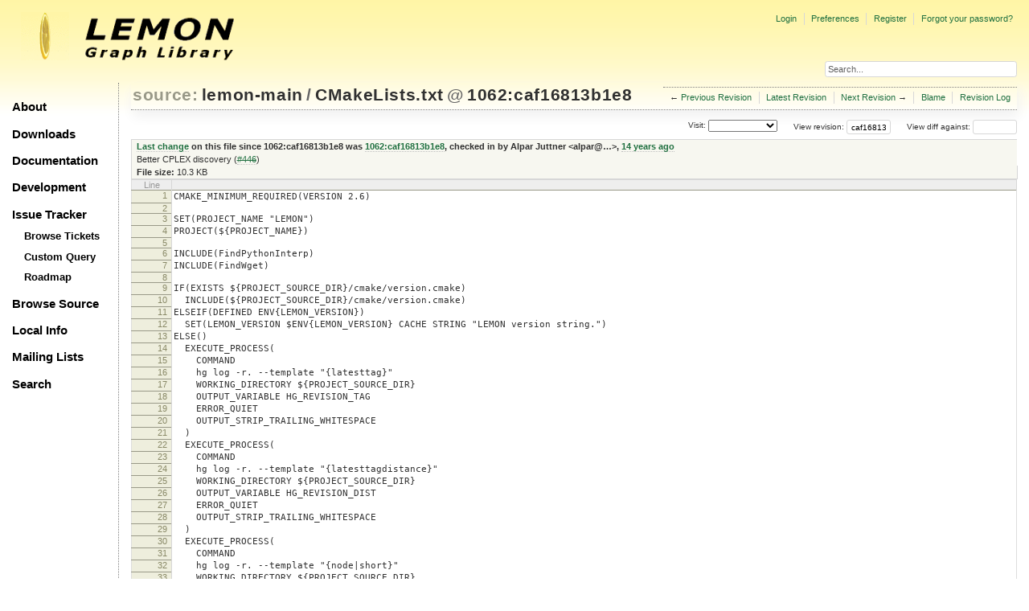

--- FILE ---
content_type: text/html;charset=utf-8
request_url: https://lemon.cs.elte.hu/trac/lemon/browser/lemon-main/CMakeLists.txt?rev=1062
body_size: 42663
content:
<!DOCTYPE html PUBLIC "-//W3C//DTD XHTML 1.0 Strict//EN" "http://www.w3.org/TR/xhtml1/DTD/xhtml1-strict.dtd">
<html xmlns="http://www.w3.org/1999/xhtml">
  
  

  


  <head>
    <title>
      CMakeLists.txt in lemon-main
     – LEMON
    </title>
      <meta http-equiv="Content-Type" content="text/html; charset=UTF-8" />
      <meta http-equiv="X-UA-Compatible" content="IE=edge" />
    <!--[if IE]><script type="text/javascript">
      if (/^#__msie303:/.test(window.location.hash))
        window.location.replace(window.location.hash.replace(/^#__msie303:/, '#'));
    </script><![endif]-->
          <link rel="search" href="/trac/lemon/search" />
          <link rel="help" href="/trac/lemon/wiki/TracGuide" />
          <link rel="alternate" href="/trac/lemon/browser/lemon-main/CMakeLists.txt?rev=caf16813b1e8c0f2f0bbd4b303442620b921834c&amp;format=txt" type="text/plain" title="Plain Text" />
          <link rel="alternate" href="/trac/lemon/export/caf16813b1e8c0f2f0bbd4b303442620b921834c/lemon-main/CMakeLists.txt" type="text/plain; charset=iso-8859-15" title="Original Format" />
          <link rel="up" href="/trac/lemon/browser/lemon-main/CMakeLists.txt" />
          <link rel="next" href="/trac/lemon/browser/lemon-main/CMakeLists.txt?rev=fc3854d936f7ffcac2129e96360a014663499d4e" title="Revision 1064:fc3854d936f7" />
          <link rel="start" href="/trac/lemon/wiki" />
          <link rel="stylesheet" href="/trac/lemon/chrome/common/css/trac.css" type="text/css" />
          <link rel="stylesheet" href="/trac/lemon/chrome/common/css/code.css" type="text/css" />
          <link rel="stylesheet" href="/trac/lemon/chrome/common/css/browser.css" type="text/css" />
          <link rel="prev" href="/trac/lemon/browser/lemon-main/CMakeLists.txt?rev=b4f4c08e12104568afd3bcd60594dfc119e06ebf" title="Revision 1017:b4f4c08e1210" />
          <link rel="icon" href="/trac/lemon/chrome/site/lemon.ico" type="image/x-icon" />
    <style id="trac-noscript" type="text/css">.trac-noscript { display: none !important }</style>
      <link type="application/opensearchdescription+xml" rel="search" href="/trac/lemon/search/opensearch" title="Search LEMON" />
      <script type="text/javascript" charset="utf-8" src="/trac/lemon/chrome/common/js/jquery.js"></script>
      <script type="text/javascript" charset="utf-8" src="/trac/lemon/chrome/common/js/babel.js"></script>
      <script type="text/javascript" charset="utf-8" src="/trac/lemon/chrome/common/js/trac.js"></script>
      <script type="text/javascript" charset="utf-8" src="/trac/lemon/chrome/common/js/search.js"></script>
    <script type="text/javascript">
      jQuery("#trac-noscript").remove();
      jQuery(document).ready(function($) {
        $(".trac-autofocus").focus();
        $(".trac-target-new").attr("target", "_blank");
        if ($.ui) { /* is jquery-ui added? */
          $(".trac-datepicker:not([readonly])").prop("autocomplete", "off").datepicker();
          $(".trac-datetimepicker:not([readonly])").prop("autocomplete", "off").datetimepicker();
          $("#main").addClass("trac-nodatetimehint");
        }
        $(".trac-disable").disableSubmit(".trac-disable-determinant");
        setTimeout(function() { $(".trac-scroll").scrollToTop() }, 1);
        $(".trac-disable-on-submit").disableOnSubmit();
      });
    </script>
    <script type="text/javascript" src="/trac/lemon/chrome/common/js/folding.js"></script>
    <script type="text/javascript">
      jQuery(document).ready(function($) {
        $(".trac-toggledeleted").show().click(function() {
                  $(this).siblings().find(".trac-deleted").toggle();
                  return false;
        }).click();
        $("#jumploc input").hide();
        $("#jumploc select").change(function () {
          this.parentNode.parentNode.submit();
        });
          $('#preview table.code').enableCollapsibleColumns($('#preview table.code thead th.content'));
      });
    </script>
    <link rel="stylesheet" type="text/css" href="/trac/lemon/chrome/site/lemon.css" />
  </head>
  <body>
    <div id="lemon_logo">
      <a id="lemon_logo_img" href="http://www.coin-or.org/"><img src="/trac/lemon/chrome/site/lemon-logo.gif" alt="COIN-OR::LEMON" /></a>
    </div>
    <div id="lemon_logo_text">
      <a id="lemon_logo_text_img" href="/trac/lemon"><img src="/trac/lemon/chrome/site/lemon-text.png" alt="COIN-OR::LEMON - Graph Library" /></a>
    </div>
    <div id="lemon_search">
      <form style="text-align: right" action="/trac/lemon/search" method="get"><div>
        <input id="lemon_search_input" type="text" name="q" size="32" value="Search..." onblur="if(this.value=='') this.value='Search...';" onfocus="if(this.value=='Search...') this.value='';" />
        <input type="hidden" name="wiki" value="on" />
        <input type="hidden" name="changeset" value="on" />
        <input type="hidden" name="ticket" value="on" />
      </div></form>
    </div>
    <div id="lemon_side_menu">
      <p class="menu1"><a href="/trac/lemon">About</a></p>
      <p class="menu1"><a href="/trac/lemon/wiki/Downloads">Downloads</a></p>
      <p class="menu1"><a href="/trac/lemon/wiki/Documentation">Documentation</a></p>
      <p class="menu1"><a href="/trac/lemon/wiki/Development">Development</a></p>
      <p class="menu1"><a href="/trac/lemon/wiki/IssueTracker">Issue Tracker</a></p>
        <p class="menu2"><a href="/trac/lemon/report">Browse Tickets</a></p>
        <p class="menu2"><a href="/trac/lemon/query">Custom Query</a></p>
        <p class="menu2"><a href="/trac/lemon/roadmap">Roadmap</a></p>
      <p class="menu1"><a href="/trac/lemon/browser">Browse Source</a></p>
      <p class="menu1"><a href="/trac/lemon/wiki/LocalSite">Local Info</a></p>
      <p class="menu1"><a href="/trac/lemon/wiki/MailingLists">Mailing Lists</a></p>
      <p class="menu1"><a href="/trac/lemon/search">Search</a></p>
    </div>
    <div id="siteheader">
    </div>
    <div id="lemon_trac_page">
    <div id="banner">
      <div id="header">
        <a id="logo" href="http://www.coin-or.org/"><img src="/trac/lemon/chrome/site/lemon-logo.gif" alt="COIN-OR::LEMON - Graph Library" height="60" width="60" /></a>
      </div>
      <form id="search" action="/trac/lemon/search" method="get">
        <div>
          <label for="proj-search">Search:</label>
          <input type="text" id="proj-search" name="q" size="18" value="" />
          <input type="submit" value="Search" />
        </div>
      </form>
      <div id="metanav" class="nav">
    <ul>
      <li class="first"><a href="/trac/lemon/login">Login</a></li><li><a href="/trac/lemon/prefs">Preferences</a></li><li><a href="/trac/lemon/register">Register</a></li><li class="last"><a href="/trac/lemon/reset_password">Forgot your password?</a></li>
    </ul>
  </div>
    </div>
    <div id="mainnav" class="nav">
    <ul>
      <li class="first"><a href="/trac/lemon/wiki">Wiki</a></li><li><a href="/trac/lemon/timeline">Timeline</a></li><li><a href="/trac/lemon/roadmap">Roadmap</a></li><li class="active"><a href="/trac/lemon/browser">Browse Source</a></li><li><a href="/trac/lemon/report">View Tickets</a></li><li class="last"><a href="/trac/lemon/search">Search</a></li>
    </ul>
  </div>
    <div id="main">
      <div id="ctxtnav" class="nav">
        <h2>Context Navigation</h2>
        <ul>
          <li class="first"><span>&larr; <a class="prev" href="/trac/lemon/browser/lemon-main/CMakeLists.txt?rev=b4f4c08e12104568afd3bcd60594dfc119e06ebf" title="Revision 1017:b4f4c08e1210">Previous Revision</a></span></li><li><a href="/trac/lemon/browser/lemon-main/CMakeLists.txt">Latest Revision</a></li><li><span><a class="next" href="/trac/lemon/browser/lemon-main/CMakeLists.txt?rev=fc3854d936f7ffcac2129e96360a014663499d4e" title="Revision 1064:fc3854d936f7">Next Revision</a> &rarr;</span></li><li><a href="/trac/lemon/browser/lemon-main/CMakeLists.txt?annotate=blame&amp;rev=caf16813b1e8c0f2f0bbd4b303442620b921834c" title="Annotate each line with the last changed revision (this can be time consuming...)">Blame</a></li><li class="last"><a href="/trac/lemon/log/lemon-main/CMakeLists.txt?rev=caf16813b1e8c0f2f0bbd4b303442620b921834c">Revision Log</a></li>
        </ul>
        <hr />
      </div>
    <div id="content" class="browser">
        <h1>
          
<a class="pathentry first" href="/trac/lemon/browser?order=name" title="Go to repository index">source:</a>
<a class="pathentry" href="/trac/lemon/browser/lemon-main?rev=caf16813b1e8c0f2f0bbd4b303442620b921834c&amp;order=name" title="View lemon-main">lemon-main</a><span class="pathentry sep">/</span><a class="pathentry" href="/trac/lemon/browser/lemon-main/CMakeLists.txt?rev=caf16813b1e8c0f2f0bbd4b303442620b921834c&amp;order=name" title="View CMakeLists.txt">CMakeLists.txt</a>
<span class="pathentry sep">@</span>
  <a class="pathentry" href="/trac/lemon/changeset/caf16813b1e8c0f2f0bbd4b303442620b921834c/lemon-main" title="View changeset 1062:caf16813b1e8">1062:caf16813b1e8</a>
<br style="clear: both" />

        </h1>
        <div id="diffrev">
          <form action="/trac/lemon/changeset" method="get">
            <div>
              <label title="Show the diff against a specific revision">
                View diff against: <input type="text" name="old" size="6" />
                <input type="hidden" name="old_path" value="lemon-main/CMakeLists.txt" />
                <input type="hidden" name="new" value="caf16813b1e8c0f2f0bbd4b303442620b921834c" />
                <input type="hidden" name="new_path" value="lemon-main/CMakeLists.txt" />
              </label>
            </div>
          </form>
        </div>
        <div id="jumprev">
          <form action="" method="get">
            <div>
              <label for="rev" title="Hint: clear the field to view latest revision">
                View revision:</label>
              <input type="text" id="rev" name="rev" value="caf16813b1e8c0f2f0bbd4b303442620b921834c" size="6" />
            </div>
          </form>
        </div>
        <div id="jumploc">
          <form action="" method="get">
            <div style="display:none;"><input type="text" name="sfp_email" value="" /><input type="hidden" name="sfph_mail" value="" /></div><div class="buttons">
              <label for="preselected">Visit:</label>
              <select id="preselected" name="preselected">
                <option selected="selected"></option>
                <optgroup label="Branches">
                  <option value="/trac/lemon/browser/lemon-main/?rev=1211%3Aa278d16bd2d0">default (tip)</option>
                </optgroup><optgroup label="Tags">
                  <option value="/trac/lemon/browser/lemon-main/?rev=1211%3Aa278d16bd2d0">tip</option>
                </optgroup>
              </select>
              <input type="submit" value="Go!" title="Jump to the chosen preselected path" />
            </div>
          </form>
        </div>
        <div class="trac-tags">
        </div>
      <table id="info" summary="Revision info">
        <tr>
          <th>
                <a href="/trac/lemon/changeset/1062/lemon-main/CMakeLists.txt" title="View differences">Last change</a>
                  on this file since 1062:caf16813b1e8 was
                  <a href="/trac/lemon/changeset/1062/lemon-main" title="View changeset 1062:caf16813b1e8">1062:caf16813b1e8</a>,
                  checked in by <span class="trac-author">Alpar Juttner &lt;alpar@…&gt;</span>, <a class="timeline" href="/trac/lemon/timeline?from=2012-07-21T10%3A18%3A57%2B02%3A00&amp;precision=second" title="See timeline at 07/21/12 10:18:57">14 years ago</a>
          </th>
        </tr>
        <tr>
          <td class="message searchable">
              <p>
Better CPLEX discovery (<a class="closed ticket" href="/trac/lemon/ticket/446" title="#446: defect: Better CPLEX component discovery (closed: fixed)">#446</a>)<br />
</p>
          </td>
        </tr>
        <tr><td colspan="2">
            <strong>File size:</strong>
            <span title="10520 bytes">10.3 KB</span>
          </td></tr>
      </table>
      <div id="preview" class="searchable">
        
  <table class="code"><thead><tr><th class="lineno" title="Line numbers">Line</th><th class="content"> </th></tr></thead><tbody><tr><th id="L1"><a href="#L1">1</a></th><td>CMAKE_MINIMUM_REQUIRED(VERSION 2.6)</td></tr><tr><th id="L2"><a href="#L2">2</a></th><td></td></tr><tr><th id="L3"><a href="#L3">3</a></th><td>SET(PROJECT_NAME "LEMON")</td></tr><tr><th id="L4"><a href="#L4">4</a></th><td>PROJECT(${PROJECT_NAME})</td></tr><tr><th id="L5"><a href="#L5">5</a></th><td></td></tr><tr><th id="L6"><a href="#L6">6</a></th><td>INCLUDE(FindPythonInterp)</td></tr><tr><th id="L7"><a href="#L7">7</a></th><td>INCLUDE(FindWget)</td></tr><tr><th id="L8"><a href="#L8">8</a></th><td></td></tr><tr><th id="L9"><a href="#L9">9</a></th><td>IF(EXISTS ${PROJECT_SOURCE_DIR}/cmake/version.cmake)</td></tr><tr><th id="L10"><a href="#L10">10</a></th><td>  INCLUDE(${PROJECT_SOURCE_DIR}/cmake/version.cmake)</td></tr><tr><th id="L11"><a href="#L11">11</a></th><td>ELSEIF(DEFINED ENV{LEMON_VERSION})</td></tr><tr><th id="L12"><a href="#L12">12</a></th><td>  SET(LEMON_VERSION $ENV{LEMON_VERSION} CACHE STRING "LEMON version string.")</td></tr><tr><th id="L13"><a href="#L13">13</a></th><td>ELSE()</td></tr><tr><th id="L14"><a href="#L14">14</a></th><td>  EXECUTE_PROCESS(</td></tr><tr><th id="L15"><a href="#L15">15</a></th><td>    COMMAND</td></tr><tr><th id="L16"><a href="#L16">16</a></th><td>    hg log -r. --template "{latesttag}"</td></tr><tr><th id="L17"><a href="#L17">17</a></th><td>    WORKING_DIRECTORY ${PROJECT_SOURCE_DIR}</td></tr><tr><th id="L18"><a href="#L18">18</a></th><td>    OUTPUT_VARIABLE HG_REVISION_TAG</td></tr><tr><th id="L19"><a href="#L19">19</a></th><td>    ERROR_QUIET</td></tr><tr><th id="L20"><a href="#L20">20</a></th><td>    OUTPUT_STRIP_TRAILING_WHITESPACE</td></tr><tr><th id="L21"><a href="#L21">21</a></th><td>  )</td></tr><tr><th id="L22"><a href="#L22">22</a></th><td>  EXECUTE_PROCESS(</td></tr><tr><th id="L23"><a href="#L23">23</a></th><td>    COMMAND</td></tr><tr><th id="L24"><a href="#L24">24</a></th><td>    hg log -r. --template "{latesttagdistance}"</td></tr><tr><th id="L25"><a href="#L25">25</a></th><td>    WORKING_DIRECTORY ${PROJECT_SOURCE_DIR}</td></tr><tr><th id="L26"><a href="#L26">26</a></th><td>    OUTPUT_VARIABLE HG_REVISION_DIST</td></tr><tr><th id="L27"><a href="#L27">27</a></th><td>    ERROR_QUIET</td></tr><tr><th id="L28"><a href="#L28">28</a></th><td>    OUTPUT_STRIP_TRAILING_WHITESPACE</td></tr><tr><th id="L29"><a href="#L29">29</a></th><td>  )</td></tr><tr><th id="L30"><a href="#L30">30</a></th><td>  EXECUTE_PROCESS(</td></tr><tr><th id="L31"><a href="#L31">31</a></th><td>    COMMAND</td></tr><tr><th id="L32"><a href="#L32">32</a></th><td>    hg log -r. --template "{node|short}"</td></tr><tr><th id="L33"><a href="#L33">33</a></th><td>    WORKING_DIRECTORY ${PROJECT_SOURCE_DIR}</td></tr><tr><th id="L34"><a href="#L34">34</a></th><td>    OUTPUT_VARIABLE HG_REVISION_ID</td></tr><tr><th id="L35"><a href="#L35">35</a></th><td>    ERROR_QUIET</td></tr><tr><th id="L36"><a href="#L36">36</a></th><td>    OUTPUT_STRIP_TRAILING_WHITESPACE</td></tr><tr><th id="L37"><a href="#L37">37</a></th><td>  )</td></tr><tr><th id="L38"><a href="#L38">38</a></th><td></td></tr><tr><th id="L39"><a href="#L39">39</a></th><td>  IF(HG_REVISION_TAG STREQUAL "")</td></tr><tr><th id="L40"><a href="#L40">40</a></th><td>    SET(HG_REVISION_ID "hg-tip")</td></tr><tr><th id="L41"><a href="#L41">41</a></th><td>  ELSE()</td></tr><tr><th id="L42"><a href="#L42">42</a></th><td>    IF(HG_REVISION_TAG STREQUAL "null")</td></tr><tr><th id="L43"><a href="#L43">43</a></th><td>      SET(HG_REVISION_TAG "trunk")</td></tr><tr><th id="L44"><a href="#L44">44</a></th><td>    ELSEIF(HG_REVISION_TAG MATCHES "^r")</td></tr><tr><th id="L45"><a href="#L45">45</a></th><td>      STRING(SUBSTRING ${HG_REVISION_TAG} 1 -1 HG_REVISION_TAG)</td></tr><tr><th id="L46"><a href="#L46">46</a></th><td>    ENDIF()</td></tr><tr><th id="L47"><a href="#L47">47</a></th><td>    IF(HG_REVISION_DIST STREQUAL "0")</td></tr><tr><th id="L48"><a href="#L48">48</a></th><td>      SET(HG_REVISION ${HG_REVISION_TAG})</td></tr><tr><th id="L49"><a href="#L49">49</a></th><td>    ELSE()</td></tr><tr><th id="L50"><a href="#L50">50</a></th><td>      SET(HG_REVISION</td></tr><tr><th id="L51"><a href="#L51">51</a></th><td>        "${HG_REVISION_TAG}+${HG_REVISION_DIST}-${HG_REVISION_ID}")</td></tr><tr><th id="L52"><a href="#L52">52</a></th><td>    ENDIF()</td></tr><tr><th id="L53"><a href="#L53">53</a></th><td>  ENDIF()</td></tr><tr><th id="L54"><a href="#L54">54</a></th><td></td></tr><tr><th id="L55"><a href="#L55">55</a></th><td>  SET(LEMON_VERSION ${HG_REVISION} CACHE STRING "LEMON version string.")</td></tr><tr><th id="L56"><a href="#L56">56</a></th><td>ENDIF()</td></tr><tr><th id="L57"><a href="#L57">57</a></th><td></td></tr><tr><th id="L58"><a href="#L58">58</a></th><td>SET(PROJECT_VERSION ${LEMON_VERSION})</td></tr><tr><th id="L59"><a href="#L59">59</a></th><td></td></tr><tr><th id="L60"><a href="#L60">60</a></th><td>SET(CMAKE_MODULE_PATH ${PROJECT_SOURCE_DIR}/cmake)</td></tr><tr><th id="L61"><a href="#L61">61</a></th><td></td></tr><tr><th id="L62"><a href="#L62">62</a></th><td>FIND_PACKAGE(Doxygen)</td></tr><tr><th id="L63"><a href="#L63">63</a></th><td>FIND_PACKAGE(Ghostscript)</td></tr><tr><th id="L64"><a href="#L64">64</a></th><td>FIND_PACKAGE(GLPK 4.33)</td></tr><tr><th id="L65"><a href="#L65">65</a></th><td>FIND_PACKAGE(ILOG)</td></tr><tr><th id="L66"><a href="#L66">66</a></th><td>FIND_PACKAGE(COIN)</td></tr><tr><th id="L67"><a href="#L67">67</a></th><td></td></tr><tr><th id="L68"><a href="#L68">68</a></th><td>IF(DEFINED ENV{LEMON_CXX_WARNING})</td></tr><tr><th id="L69"><a href="#L69">69</a></th><td>  SET(CXX_WARNING $ENV{LEMON_CXX_WARNING})</td></tr><tr><th id="L70"><a href="#L70">70</a></th><td>ELSE()</td></tr><tr><th id="L71"><a href="#L71">71</a></th><td>  IF(CMAKE_COMPILER_IS_GNUCXX)</td></tr><tr><th id="L72"><a href="#L72">72</a></th><td>    SET(CXX_WARNING "-Wall -W -Wunused -Wformat=2 -Wctor-dtor-privacy -Wnon-virtual-dtor -Wno-char-subscripts -Wwrite-strings -Wno-char-subscripts -Wreturn-type -Wcast-qual -Wcast-align -Wsign-promo -Woverloaded-virtual -fno-strict-aliasing -Wold-style-cast -Wno-unknown-pragmas")</td></tr><tr><th id="L73"><a href="#L73">73</a></th><td>    SET(CMAKE_CXX_FLAGS_DEBUG CACHE STRING "-ggdb")</td></tr><tr><th id="L74"><a href="#L74">74</a></th><td>    SET(CMAKE_C_FLAGS_DEBUG CACHE STRING "-ggdb")</td></tr><tr><th id="L75"><a href="#L75">75</a></th><td>  ELSEIF(MSVC)</td></tr><tr><th id="L76"><a href="#L76">76</a></th><td>    # This part is unnecessary 'casue the same is set by the lemon/core.h.</td></tr><tr><th id="L77"><a href="#L77">77</a></th><td>    # Still keep it as an example.</td></tr><tr><th id="L78"><a href="#L78">78</a></th><td>    SET(CXX_WARNING "/wd4250 /wd4355 /wd4503 /wd4800 /wd4996")</td></tr><tr><th id="L79"><a href="#L79">79</a></th><td>    # Suppressed warnings:</td></tr><tr><th id="L80"><a href="#L80">80</a></th><td>    # C4250: 'class1' : inherits 'class2::member' via dominance</td></tr><tr><th id="L81"><a href="#L81">81</a></th><td>    # C4355: 'this' : used in base member initializer list</td></tr><tr><th id="L82"><a href="#L82">82</a></th><td>    # C4503: 'function' : decorated name length exceeded, name was truncated</td></tr><tr><th id="L83"><a href="#L83">83</a></th><td>    # C4800: 'type' : forcing value to bool 'true' or 'false'</td></tr><tr><th id="L84"><a href="#L84">84</a></th><td>    #        (performance warning)</td></tr><tr><th id="L85"><a href="#L85">85</a></th><td>    # C4996: 'function': was declared deprecated</td></tr><tr><th id="L86"><a href="#L86">86</a></th><td>  ELSE()</td></tr><tr><th id="L87"><a href="#L87">87</a></th><td>    SET(CXX_WARNING "-Wall")</td></tr><tr><th id="L88"><a href="#L88">88</a></th><td>  ENDIF()</td></tr><tr><th id="L89"><a href="#L89">89</a></th><td>ENDIF()</td></tr><tr><th id="L90"><a href="#L90">90</a></th><td>SET(LEMON_CXX_WARNING_FLAGS ${CXX_WARNING} CACHE STRING "LEMON warning flags.")</td></tr><tr><th id="L91"><a href="#L91">91</a></th><td></td></tr><tr><th id="L92"><a href="#L92">92</a></th><td>SET(CMAKE_CXX_FLAGS "${CMAKE_CXX_FLAGS} ${LEMON_CXX_WARNING_FLAGS}")</td></tr><tr><th id="L93"><a href="#L93">93</a></th><td></td></tr><tr><th id="L94"><a href="#L94">94</a></th><td>IF(MSVC)</td></tr><tr><th id="L95"><a href="#L95">95</a></th><td>  SET( CMAKE_CXX_FLAGS_MAINTAINER "/WX ${CMAKE_CXX_FLAGS_DEBUG}" CACHE STRING</td></tr><tr><th id="L96"><a href="#L96">96</a></th><td>    "Flags used by the C++ compiler during maintainer builds."</td></tr><tr><th id="L97"><a href="#L97">97</a></th><td>    )</td></tr><tr><th id="L98"><a href="#L98">98</a></th><td>  SET( CMAKE_C_FLAGS_MAINTAINER "/WX ${CMAKE_CXX_FLAGS_DEBUG}" CACHE STRING</td></tr><tr><th id="L99"><a href="#L99">99</a></th><td>    "Flags used by the C compiler during maintainer builds."</td></tr><tr><th id="L100"><a href="#L100">100</a></th><td>    )</td></tr><tr><th id="L101"><a href="#L101">101</a></th><td>  SET( CMAKE_EXE_LINKER_FLAGS_MAINTAINER</td></tr><tr><th id="L102"><a href="#L102">102</a></th><td>    "${CMAKE_EXE_LINKER_FLAGS_DEBUG}" CACHE STRING</td></tr><tr><th id="L103"><a href="#L103">103</a></th><td>    "Flags used for linking binaries during maintainer builds."</td></tr><tr><th id="L104"><a href="#L104">104</a></th><td>    )</td></tr><tr><th id="L105"><a href="#L105">105</a></th><td>  SET( CMAKE_SHARED_LINKER_FLAGS_MAINTAINER</td></tr><tr><th id="L106"><a href="#L106">106</a></th><td>    "${CMAKE_SHARED_LINKER_FLAGS_DEBUG}" CACHE STRING</td></tr><tr><th id="L107"><a href="#L107">107</a></th><td>    "Flags used by the shared libraries linker during maintainer builds."</td></tr><tr><th id="L108"><a href="#L108">108</a></th><td>    )</td></tr><tr><th id="L109"><a href="#L109">109</a></th><td>ELSE()</td></tr><tr><th id="L110"><a href="#L110">110</a></th><td>  SET( CMAKE_CXX_FLAGS_MAINTAINER "-Werror -ggdb -O0" CACHE STRING</td></tr><tr><th id="L111"><a href="#L111">111</a></th><td>    "Flags used by the C++ compiler during maintainer builds."</td></tr><tr><th id="L112"><a href="#L112">112</a></th><td>    )</td></tr><tr><th id="L113"><a href="#L113">113</a></th><td>  SET( CMAKE_C_FLAGS_MAINTAINER "-Werror -O0" CACHE STRING</td></tr><tr><th id="L114"><a href="#L114">114</a></th><td>    "Flags used by the C compiler during maintainer builds."</td></tr><tr><th id="L115"><a href="#L115">115</a></th><td>    )</td></tr><tr><th id="L116"><a href="#L116">116</a></th><td>  SET( CMAKE_EXE_LINKER_FLAGS_MAINTAINER</td></tr><tr><th id="L117"><a href="#L117">117</a></th><td>    "-Wl,--warn-unresolved-symbols,--warn-once" CACHE STRING</td></tr><tr><th id="L118"><a href="#L118">118</a></th><td>    "Flags used for linking binaries during maintainer builds."</td></tr><tr><th id="L119"><a href="#L119">119</a></th><td>    )</td></tr><tr><th id="L120"><a href="#L120">120</a></th><td>  SET( CMAKE_SHARED_LINKER_FLAGS_MAINTAINER</td></tr><tr><th id="L121"><a href="#L121">121</a></th><td>    "-Wl,--warn-unresolved-symbols,--warn-once" CACHE STRING</td></tr><tr><th id="L122"><a href="#L122">122</a></th><td>    "Flags used by the shared libraries linker during maintainer builds."</td></tr><tr><th id="L123"><a href="#L123">123</a></th><td>    )</td></tr><tr><th id="L124"><a href="#L124">124</a></th><td>ENDIF()</td></tr><tr><th id="L125"><a href="#L125">125</a></th><td></td></tr><tr><th id="L126"><a href="#L126">126</a></th><td>MARK_AS_ADVANCED(</td></tr><tr><th id="L127"><a href="#L127">127</a></th><td>    CMAKE_CXX_FLAGS_MAINTAINER</td></tr><tr><th id="L128"><a href="#L128">128</a></th><td>    CMAKE_C_FLAGS_MAINTAINER</td></tr><tr><th id="L129"><a href="#L129">129</a></th><td>    CMAKE_EXE_LINKER_FLAGS_MAINTAINER</td></tr><tr><th id="L130"><a href="#L130">130</a></th><td>    CMAKE_SHARED_LINKER_FLAGS_MAINTAINER )</td></tr><tr><th id="L131"><a href="#L131">131</a></th><td></td></tr><tr><th id="L132"><a href="#L132">132</a></th><td>IF(CMAKE_CONFIGURATION_TYPES)</td></tr><tr><th id="L133"><a href="#L133">133</a></th><td>  LIST(APPEND CMAKE_CONFIGURATION_TYPES Maintainer)</td></tr><tr><th id="L134"><a href="#L134">134</a></th><td>  LIST(REMOVE_DUPLICATES CMAKE_CONFIGURATION_TYPES)</td></tr><tr><th id="L135"><a href="#L135">135</a></th><td>  SET(CMAKE_CONFIGURATION_TYPES "${CMAKE_CONFIGURATION_TYPES}" CACHE STRING</td></tr><tr><th id="L136"><a href="#L136">136</a></th><td>      "Add the configurations that we need"</td></tr><tr><th id="L137"><a href="#L137">137</a></th><td>      FORCE)</td></tr><tr><th id="L138"><a href="#L138">138</a></th><td> endif()</td></tr><tr><th id="L139"><a href="#L139">139</a></th><td></td></tr><tr><th id="L140"><a href="#L140">140</a></th><td>IF(NOT CMAKE_BUILD_TYPE)</td></tr><tr><th id="L141"><a href="#L141">141</a></th><td>  SET(CMAKE_BUILD_TYPE "Release")</td></tr><tr><th id="L142"><a href="#L142">142</a></th><td>ENDIF()</td></tr><tr><th id="L143"><a href="#L143">143</a></th><td></td></tr><tr><th id="L144"><a href="#L144">144</a></th><td>SET( CMAKE_BUILD_TYPE "${CMAKE_BUILD_TYPE}" CACHE STRING</td></tr><tr><th id="L145"><a href="#L145">145</a></th><td>    "Choose the type of build, options are: None(CMAKE_CXX_FLAGS or CMAKE_C_FLAGS used) Debug Release RelWithDebInfo MinSizeRel Maintainer."</td></tr><tr><th id="L146"><a href="#L146">146</a></th><td>    FORCE )</td></tr><tr><th id="L147"><a href="#L147">147</a></th><td></td></tr><tr><th id="L148"><a href="#L148">148</a></th><td></td></tr><tr><th id="L149"><a href="#L149">149</a></th><td>INCLUDE(CheckTypeSize)</td></tr><tr><th id="L150"><a href="#L150">150</a></th><td>CHECK_TYPE_SIZE("long long" LONG_LONG)</td></tr><tr><th id="L151"><a href="#L151">151</a></th><td>SET(LEMON_HAVE_LONG_LONG ${HAVE_LONG_LONG})</td></tr><tr><th id="L152"><a href="#L152">152</a></th><td></td></tr><tr><th id="L153"><a href="#L153">153</a></th><td>INCLUDE(FindThreads)</td></tr><tr><th id="L154"><a href="#L154">154</a></th><td></td></tr><tr><th id="L155"><a href="#L155">155</a></th><td>IF(NOT LEMON_THREADING)</td></tr><tr><th id="L156"><a href="#L156">156</a></th><td>  IF(CMAKE_USE_PTHREADS_INIT)</td></tr><tr><th id="L157"><a href="#L157">157</a></th><td>    SET(LEMON_THREADING "Pthread")</td></tr><tr><th id="L158"><a href="#L158">158</a></th><td>  ELSEIF(CMAKE_USE_WIN32_THREADS_INIT)</td></tr><tr><th id="L159"><a href="#L159">159</a></th><td>    SET(LEMON_THREADING "Win32")</td></tr><tr><th id="L160"><a href="#L160">160</a></th><td>  ELSE()</td></tr><tr><th id="L161"><a href="#L161">161</a></th><td>    SET(LEMON_THREADING "None")</td></tr><tr><th id="L162"><a href="#L162">162</a></th><td>  ENDIF()</td></tr><tr><th id="L163"><a href="#L163">163</a></th><td>ENDIF()</td></tr><tr><th id="L164"><a href="#L164">164</a></th><td></td></tr><tr><th id="L165"><a href="#L165">165</a></th><td>SET( LEMON_THREADING "${LEMON_THREADING}" CACHE STRING</td></tr><tr><th id="L166"><a href="#L166">166</a></th><td>  "Choose the threading library, options are: Pthread Win32 None."</td></tr><tr><th id="L167"><a href="#L167">167</a></th><td>  FORCE )</td></tr><tr><th id="L168"><a href="#L168">168</a></th><td></td></tr><tr><th id="L169"><a href="#L169">169</a></th><td>IF(LEMON_THREADING STREQUAL "Pthread")</td></tr><tr><th id="L170"><a href="#L170">170</a></th><td>  SET(LEMON_USE_PTHREAD TRUE)</td></tr><tr><th id="L171"><a href="#L171">171</a></th><td>ELSEIF(LEMON_THREADING STREQUAL "Win32")</td></tr><tr><th id="L172"><a href="#L172">172</a></th><td>  SET(LEMON_USE_WIN32_THREADS TRUE)</td></tr><tr><th id="L173"><a href="#L173">173</a></th><td>ENDIF()</td></tr><tr><th id="L174"><a href="#L174">174</a></th><td></td></tr><tr><th id="L175"><a href="#L175">175</a></th><td>ENABLE_TESTING()</td></tr><tr><th id="L176"><a href="#L176">176</a></th><td></td></tr><tr><th id="L177"><a href="#L177">177</a></th><td>IF(${CMAKE_BUILD_TYPE} STREQUAL "Maintainer")</td></tr><tr><th id="L178"><a href="#L178">178</a></th><td>  ADD_CUSTOM_TARGET(check ALL COMMAND ${CMAKE_CTEST_COMMAND})</td></tr><tr><th id="L179"><a href="#L179">179</a></th><td>ELSE()</td></tr><tr><th id="L180"><a href="#L180">180</a></th><td>  ADD_CUSTOM_TARGET(check COMMAND ${CMAKE_CTEST_COMMAND})</td></tr><tr><th id="L181"><a href="#L181">181</a></th><td>ENDIF()</td></tr><tr><th id="L182"><a href="#L182">182</a></th><td></td></tr><tr><th id="L183"><a href="#L183">183</a></th><td>ADD_SUBDIRECTORY(lemon)</td></tr><tr><th id="L184"><a href="#L184">184</a></th><td>IF(${CMAKE_SOURCE_DIR} STREQUAL ${PROJECT_SOURCE_DIR})</td></tr><tr><th id="L185"><a href="#L185">185</a></th><td>  ADD_SUBDIRECTORY(contrib)</td></tr><tr><th id="L186"><a href="#L186">186</a></th><td>  ADD_SUBDIRECTORY(demo)</td></tr><tr><th id="L187"><a href="#L187">187</a></th><td>  ADD_SUBDIRECTORY(tools)</td></tr><tr><th id="L188"><a href="#L188">188</a></th><td>  ADD_SUBDIRECTORY(doc)</td></tr><tr><th id="L189"><a href="#L189">189</a></th><td>  ADD_SUBDIRECTORY(test)</td></tr><tr><th id="L190"><a href="#L190">190</a></th><td>ENDIF()</td></tr><tr><th id="L191"><a href="#L191">191</a></th><td></td></tr><tr><th id="L192"><a href="#L192">192</a></th><td>CONFIGURE_FILE(</td></tr><tr><th id="L193"><a href="#L193">193</a></th><td>  ${PROJECT_SOURCE_DIR}/cmake/LEMONConfig.cmake.in</td></tr><tr><th id="L194"><a href="#L194">194</a></th><td>  ${PROJECT_BINARY_DIR}/cmake/LEMONConfig.cmake</td></tr><tr><th id="L195"><a href="#L195">195</a></th><td>  @ONLY</td></tr><tr><th id="L196"><a href="#L196">196</a></th><td>)</td></tr><tr><th id="L197"><a href="#L197">197</a></th><td>IF(UNIX)</td></tr><tr><th id="L198"><a href="#L198">198</a></th><td>  INSTALL(</td></tr><tr><th id="L199"><a href="#L199">199</a></th><td>    FILES ${PROJECT_BINARY_DIR}/cmake/LEMONConfig.cmake</td></tr><tr><th id="L200"><a href="#L200">200</a></th><td>    DESTINATION share/lemon/cmake</td></tr><tr><th id="L201"><a href="#L201">201</a></th><td>  )</td></tr><tr><th id="L202"><a href="#L202">202</a></th><td>ELSEIF(WIN32)</td></tr><tr><th id="L203"><a href="#L203">203</a></th><td>  INSTALL(</td></tr><tr><th id="L204"><a href="#L204">204</a></th><td>    FILES ${PROJECT_BINARY_DIR}/cmake/LEMONConfig.cmake</td></tr><tr><th id="L205"><a href="#L205">205</a></th><td>    DESTINATION cmake</td></tr><tr><th id="L206"><a href="#L206">206</a></th><td>  )</td></tr><tr><th id="L207"><a href="#L207">207</a></th><td>ENDIF()</td></tr><tr><th id="L208"><a href="#L208">208</a></th><td></td></tr><tr><th id="L209"><a href="#L209">209</a></th><td>CONFIGURE_FILE(</td></tr><tr><th id="L210"><a href="#L210">210</a></th><td>  ${PROJECT_SOURCE_DIR}/cmake/version.cmake.in</td></tr><tr><th id="L211"><a href="#L211">211</a></th><td>  ${PROJECT_BINARY_DIR}/cmake/version.cmake</td></tr><tr><th id="L212"><a href="#L212">212</a></th><td>  @ONLY</td></tr><tr><th id="L213"><a href="#L213">213</a></th><td>)</td></tr><tr><th id="L214"><a href="#L214">214</a></th><td></td></tr><tr><th id="L215"><a href="#L215">215</a></th><td>SET(ARCHIVE_BASE_NAME ${CMAKE_PROJECT_NAME})</td></tr><tr><th id="L216"><a href="#L216">216</a></th><td>STRING(TOLOWER ${ARCHIVE_BASE_NAME} ARCHIVE_BASE_NAME)</td></tr><tr><th id="L217"><a href="#L217">217</a></th><td>SET(ARCHIVE_NAME ${ARCHIVE_BASE_NAME}-${PROJECT_VERSION})</td></tr><tr><th id="L218"><a href="#L218">218</a></th><td>ADD_CUSTOM_TARGET(dist</td></tr><tr><th id="L219"><a href="#L219">219</a></th><td>  COMMAND cmake -E remove_directory ${ARCHIVE_NAME}</td></tr><tr><th id="L220"><a href="#L220">220</a></th><td>  COMMAND hg archive ${ARCHIVE_NAME}</td></tr><tr><th id="L221"><a href="#L221">221</a></th><td>  COMMAND cmake -E copy cmake/version.cmake ${ARCHIVE_NAME}/cmake/version.cmake</td></tr><tr><th id="L222"><a href="#L222">222</a></th><td>  COMMAND tar -czf ${ARCHIVE_BASE_NAME}-nodoc-${PROJECT_VERSION}.tar.gz ${ARCHIVE_NAME}</td></tr><tr><th id="L223"><a href="#L223">223</a></th><td>  COMMAND zip -r ${ARCHIVE_BASE_NAME}-nodoc-${PROJECT_VERSION}.zip ${ARCHIVE_NAME}</td></tr><tr><th id="L224"><a href="#L224">224</a></th><td>  COMMAND cmake -E copy_directory doc/html ${ARCHIVE_NAME}/doc/html</td></tr><tr><th id="L225"><a href="#L225">225</a></th><td>  COMMAND tar -czf ${ARCHIVE_NAME}.tar.gz ${ARCHIVE_NAME}</td></tr><tr><th id="L226"><a href="#L226">226</a></th><td>  COMMAND zip -r ${ARCHIVE_NAME}.zip ${ARCHIVE_NAME}</td></tr><tr><th id="L227"><a href="#L227">227</a></th><td>  COMMAND cmake -E copy_directory doc/html ${ARCHIVE_BASE_NAME}-doc-${PROJECT_VERSION}</td></tr><tr><th id="L228"><a href="#L228">228</a></th><td>  COMMAND tar -czf ${ARCHIVE_BASE_NAME}-doc-${PROJECT_VERSION}.tar.gz ${ARCHIVE_BASE_NAME}-doc-${PROJECT_VERSION}</td></tr><tr><th id="L229"><a href="#L229">229</a></th><td>  COMMAND zip -r ${ARCHIVE_BASE_NAME}-doc-${PROJECT_VERSION}.zip ${ARCHIVE_BASE_NAME}-doc-${PROJECT_VERSION}</td></tr><tr><th id="L230"><a href="#L230">230</a></th><td>  COMMAND cmake -E remove_directory ${ARCHIVE_NAME}</td></tr><tr><th id="L231"><a href="#L231">231</a></th><td>  COMMAND cmake -E remove_directory ${ARCHIVE_BASE_NAME}-doc-${PROJECT_VERSION}</td></tr><tr><th id="L232"><a href="#L232">232</a></th><td>  DEPENDS html</td></tr><tr><th id="L233"><a href="#L233">233</a></th><td>  WORKING_DIRECTORY ${PROJECT_BINARY_DIR})</td></tr><tr><th id="L234"><a href="#L234">234</a></th><td></td></tr><tr><th id="L235"><a href="#L235">235</a></th><td># CPACK config (Basically for NSIS)</td></tr><tr><th id="L236"><a href="#L236">236</a></th><td>IF(${CMAKE_SOURCE_DIR} STREQUAL ${PROJECT_SOURCE_DIR})</td></tr><tr><th id="L237"><a href="#L237">237</a></th><td>  SET(CPACK_PACKAGE_NAME ${PROJECT_NAME})</td></tr><tr><th id="L238"><a href="#L238">238</a></th><td>  SET(CPACK_PACKAGE_VENDOR "EGRES")</td></tr><tr><th id="L239"><a href="#L239">239</a></th><td>  SET(CPACK_PACKAGE_DESCRIPTION_SUMMARY</td></tr><tr><th id="L240"><a href="#L240">240</a></th><td>    "LEMON - Library for Efficient Modeling and Optimization in Networks")</td></tr><tr><th id="L241"><a href="#L241">241</a></th><td>  SET(CPACK_RESOURCE_FILE_LICENSE "${PROJECT_SOURCE_DIR}/LICENSE")</td></tr><tr><th id="L242"><a href="#L242">242</a></th><td></td></tr><tr><th id="L243"><a href="#L243">243</a></th><td>  SET(CPACK_PACKAGE_VERSION ${PROJECT_VERSION})</td></tr><tr><th id="L244"><a href="#L244">244</a></th><td></td></tr><tr><th id="L245"><a href="#L245">245</a></th><td>  SET(CPACK_PACKAGE_INSTALL_DIRECTORY</td></tr><tr><th id="L246"><a href="#L246">246</a></th><td>    "${PROJECT_NAME} ${PROJECT_VERSION}")</td></tr><tr><th id="L247"><a href="#L247">247</a></th><td>  SET(CPACK_PACKAGE_INSTALL_REGISTRY_KEY</td></tr><tr><th id="L248"><a href="#L248">248</a></th><td>    "${PROJECT_NAME} ${PROJECT_VERSION}")</td></tr><tr><th id="L249"><a href="#L249">249</a></th><td></td></tr><tr><th id="L250"><a href="#L250">250</a></th><td>  SET(CPACK_COMPONENTS_ALL headers library html_documentation bin)</td></tr><tr><th id="L251"><a href="#L251">251</a></th><td></td></tr><tr><th id="L252"><a href="#L252">252</a></th><td>  SET(CPACK_COMPONENT_HEADERS_DISPLAY_NAME "C++ headers")</td></tr><tr><th id="L253"><a href="#L253">253</a></th><td>  SET(CPACK_COMPONENT_LIBRARY_DISPLAY_NAME "Dynamic-link library")</td></tr><tr><th id="L254"><a href="#L254">254</a></th><td>  SET(CPACK_COMPONENT_BIN_DISPLAY_NAME "Command line utilities")</td></tr><tr><th id="L255"><a href="#L255">255</a></th><td>  SET(CPACK_COMPONENT_HTML_DOCUMENTATION_DISPLAY_NAME "HTML documentation")</td></tr><tr><th id="L256"><a href="#L256">256</a></th><td></td></tr><tr><th id="L257"><a href="#L257">257</a></th><td>  SET(CPACK_COMPONENT_HEADERS_DESCRIPTION</td></tr><tr><th id="L258"><a href="#L258">258</a></th><td>    "C++ header files")</td></tr><tr><th id="L259"><a href="#L259">259</a></th><td>  SET(CPACK_COMPONENT_LIBRARY_DESCRIPTION</td></tr><tr><th id="L260"><a href="#L260">260</a></th><td>    "DLL and import library")</td></tr><tr><th id="L261"><a href="#L261">261</a></th><td>  SET(CPACK_COMPONENT_BIN_DESCRIPTION</td></tr><tr><th id="L262"><a href="#L262">262</a></th><td>    "Command line utilities")</td></tr><tr><th id="L263"><a href="#L263">263</a></th><td>  SET(CPACK_COMPONENT_HTML_DOCUMENTATION_DESCRIPTION</td></tr><tr><th id="L264"><a href="#L264">264</a></th><td>    "Doxygen generated documentation")</td></tr><tr><th id="L265"><a href="#L265">265</a></th><td></td></tr><tr><th id="L266"><a href="#L266">266</a></th><td>  SET(CPACK_COMPONENT_HEADERS_DEPENDS library)</td></tr><tr><th id="L267"><a href="#L267">267</a></th><td></td></tr><tr><th id="L268"><a href="#L268">268</a></th><td>  SET(CPACK_COMPONENT_HEADERS_GROUP "Development")</td></tr><tr><th id="L269"><a href="#L269">269</a></th><td>  SET(CPACK_COMPONENT_LIBRARY_GROUP "Development")</td></tr><tr><th id="L270"><a href="#L270">270</a></th><td>  SET(CPACK_COMPONENT_HTML_DOCUMENTATION_GROUP "Documentation")</td></tr><tr><th id="L271"><a href="#L271">271</a></th><td></td></tr><tr><th id="L272"><a href="#L272">272</a></th><td>  SET(CPACK_COMPONENT_GROUP_DEVELOPMENT_DESCRIPTION</td></tr><tr><th id="L273"><a href="#L273">273</a></th><td>    "Components needed to develop software using LEMON")</td></tr><tr><th id="L274"><a href="#L274">274</a></th><td>  SET(CPACK_COMPONENT_GROUP_DOCUMENTATION_DESCRIPTION</td></tr><tr><th id="L275"><a href="#L275">275</a></th><td>    "Documentation of LEMON")</td></tr><tr><th id="L276"><a href="#L276">276</a></th><td></td></tr><tr><th id="L277"><a href="#L277">277</a></th><td>  SET(CPACK_ALL_INSTALL_TYPES Full Developer)</td></tr><tr><th id="L278"><a href="#L278">278</a></th><td></td></tr><tr><th id="L279"><a href="#L279">279</a></th><td>  SET(CPACK_COMPONENT_HEADERS_INSTALL_TYPES Developer Full)</td></tr><tr><th id="L280"><a href="#L280">280</a></th><td>  SET(CPACK_COMPONENT_LIBRARY_INSTALL_TYPES Developer Full)</td></tr><tr><th id="L281"><a href="#L281">281</a></th><td>  SET(CPACK_COMPONENT_HTML_DOCUMENTATION_INSTALL_TYPES Full)</td></tr><tr><th id="L282"><a href="#L282">282</a></th><td></td></tr><tr><th id="L283"><a href="#L283">283</a></th><td>  SET(CPACK_GENERATOR "NSIS")</td></tr><tr><th id="L284"><a href="#L284">284</a></th><td>  SET(CPACK_NSIS_MUI_ICON "${PROJECT_SOURCE_DIR}/cmake/nsis/lemon.ico")</td></tr><tr><th id="L285"><a href="#L285">285</a></th><td>  SET(CPACK_NSIS_MUI_UNIICON "${PROJECT_SOURCE_DIR}/cmake/nsis/uninstall.ico")</td></tr><tr><th id="L286"><a href="#L286">286</a></th><td>  #SET(CPACK_PACKAGE_ICON "${PROJECT_SOURCE_DIR}/cmake/nsis\\\\installer.bmp")</td></tr><tr><th id="L287"><a href="#L287">287</a></th><td>  SET(CPACK_NSIS_INSTALLED_ICON_NAME "bin\\\\lemon.ico")</td></tr><tr><th id="L288"><a href="#L288">288</a></th><td>  SET(CPACK_NSIS_DISPLAY_NAME "${CPACK_PACKAGE_INSTALL_DIRECTORY} ${PROJECT_NAME}")</td></tr><tr><th id="L289"><a href="#L289">289</a></th><td>  SET(CPACK_NSIS_HELP_LINK "http:\\\\\\\\lemon.cs.elte.hu")</td></tr><tr><th id="L290"><a href="#L290">290</a></th><td>  SET(CPACK_NSIS_URL_INFO_ABOUT "http:\\\\\\\\lemon.cs.elte.hu")</td></tr><tr><th id="L291"><a href="#L291">291</a></th><td>  SET(CPACK_NSIS_CONTACT "lemon-user@lemon.cs.elte.hu")</td></tr><tr><th id="L292"><a href="#L292">292</a></th><td>  SET(CPACK_NSIS_CREATE_ICONS_EXTRA "</td></tr><tr><th id="L293"><a href="#L293">293</a></th><td>    CreateShortCut \\\"$SMPROGRAMS\\\\$STARTMENU_FOLDER\\\\Documentation.lnk\\\" \\\"$INSTDIR\\\\share\\\\doc\\\\index.html\\\"</td></tr><tr><th id="L294"><a href="#L294">294</a></th><td>    ")</td></tr><tr><th id="L295"><a href="#L295">295</a></th><td>  SET(CPACK_NSIS_DELETE_ICONS_EXTRA "</td></tr><tr><th id="L296"><a href="#L296">296</a></th><td>    !insertmacro MUI_STARTMENU_GETFOLDER Application $MUI_TEMP</td></tr><tr><th id="L297"><a href="#L297">297</a></th><td>    Delete \\\"$SMPROGRAMS\\\\$MUI_TEMP\\\\Documentation.lnk\\\"</td></tr><tr><th id="L298"><a href="#L298">298</a></th><td>    ")</td></tr><tr><th id="L299"><a href="#L299">299</a></th><td></td></tr><tr><th id="L300"><a href="#L300">300</a></th><td>  INCLUDE(CPack)</td></tr><tr><th id="L301"><a href="#L301">301</a></th><td>ENDIF()</td></tr></tbody></table>

      </div>
      <div id="anydiff">
        <form action="/trac/lemon/diff" method="get">
          <div style="display:none;"><input type="text" name="sfp_email" value="" /><input type="hidden" name="sfph_mail" value="" /></div><div class="buttons">
            <input type="hidden" name="new_path" value="/lemon-main/CMakeLists.txt" />
            <input type="hidden" name="old_path" value="/lemon-main/CMakeLists.txt" />
            <input type="hidden" name="new_rev" value="caf16813b1e8c0f2f0bbd4b303442620b921834c" />
            <input type="hidden" name="old_rev" value="caf16813b1e8c0f2f0bbd4b303442620b921834c" />
            <input type="submit" value="View changes..." title="Select paths and revs for Diff" />
          </div>
        </form>
      </div>
      <div id="help"><strong>Note:</strong> See <a href="/trac/lemon/wiki/TracBrowser">TracBrowser</a>
        for help on using the repository browser.</div>
    </div>
    <div id="altlinks">
      <h3>Download in other formats:</h3>
      <ul>
        <li class="first">
          <a rel="nofollow" href="/trac/lemon/browser/lemon-main/CMakeLists.txt?rev=caf16813b1e8c0f2f0bbd4b303442620b921834c&amp;format=txt">Plain Text</a>
        </li><li class="last">
          <a rel="nofollow" href="/trac/lemon/export/caf16813b1e8c0f2f0bbd4b303442620b921834c/lemon-main/CMakeLists.txt">Original Format</a>
        </li>
      </ul>
    </div>
    </div>
    <div id="footer" lang="en" xml:lang="en"><hr />
      <a id="tracpowered" href="http://trac.edgewall.org/"><img src="/trac/lemon/chrome/common/trac_logo_mini.png" height="30" width="107" alt="Trac Powered" /></a>
      <p class="left">Powered by <a href="/trac/lemon/about"><strong>Trac 1.2.3</strong></a><br />
        By <a href="http://www.edgewall.org/">Edgewall Software</a>.</p>
      <p class="right"><div class="copyright">The LEMON library is copyright © 2003-2018 by the<br /><a href="http://www.cs.elte.hu/egres/">Egerváry Research Group on Combinatorial Optimization</div></p>
    </div>
    </div>
    <div id="sitefooter">
    </div>
  </body>
</html>